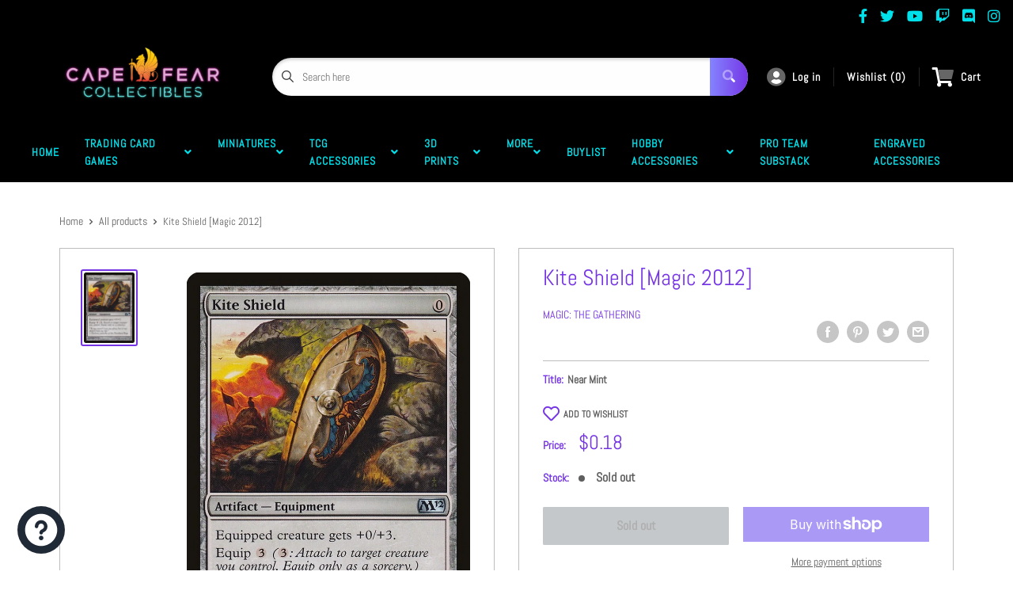

--- FILE ---
content_type: text/css
request_url: https://www.capefearcollectibles.com/cdn/shop/t/13/assets/predictive.css?v=181835530354501345831711560465
body_size: 1840
content:
body{-webkit-overflow-scrolling:auto}.top-bar .sd_dropdown_default.sdqname_search{background-color:#fff;margin:1px 0 0!important;box-shadow:0 4px 6px #0003!important;left:0;min-width:364px}.sd_product_name{background:#e1e1e1;padding:3px 5%;font-weight:700;color:#000;text-align:left}.sd_span{margin-left:8px;margin-top:0;vertical-align:top;font-size:12px;flex:1;overflow:auto}.sd_dropdown_default .sd_dropdownresult .sd_title,.sd_titl,.sd_sku{font-weight:500;font-family:arial;color:#575961!important;text-transform:capitalize;font-size:12px;letter-spacing:.5px;padding:3px 10px 14px}.rcntsrch{background:#fff;height:76px}.sd_dropdown .sd_dropdownresult .sd_title,.sd_titl,.sd_sku{text-overflow:ellipsis;overflow:hidden;white-space:nowrap!important;width:100%;font-weight:500;font-family:arial;color:#575961!important;text-transform:capitalize;font-size:12px;letter-spacing:.5px;padding:3px 10px 14px}.sd_title span{color:#575961!important}.sd_more_result{position:relative;width:100%;color:#000;background:#f2f2f2;padding:1px 0;overflow:hidden;text-align:center;line-height:normal}.sd_more_result_coll{position:relative;width:100%;color:#000;background:#fff;padding:13px 10px 15px;overflow:hidden;text-align:left;border:none}.sd_more_result_collection{position:relative;width:100%;color:#000;background:#f2f2f2;padding:13px 10px 15px;overflow:hidden;text-align:left;border-left:1px solid rgb(194,194,194);border-right:1px solid rgb(194,194,194)}.sd_show_all{font-size:13px;width:50%;text-decoration:underline;line-height:46px;font-weight:350;color:#919398}.sd_show_all a{color:#919398;font-size:11px;letter-spacing:.4px}.sd_tabs li a{background:#fff;font-weight:700;color:#1a1a1a;padding:11px;width:100%;display:flex;line-height:15px;opacity:1}.sd_tabs li a:hover{background:transparent!important}.sd_price{font-weight:600;margin-top:-11px;margin-left:10px;font-family:arial;color:#f89620;padding:0;letter-spacing:.5px;font-size:12px}.sd_dropdownresult{list-style:outside none none;position:relative;width:100%;color:#000;background:#fff;white-space:normal;height:360px;max-height:360px;border:1px solid rgb(245,245,245);overflow-x:hidden;overflow-y:scroll!important;margin:0;scrollbar-color:#adadad #f1f1f1;scrollbar-width:thin}.sd_dropdownresult::-webkit-scrollbar{width:4px;height:4px}.sd_dropdownresult::-webkit-scrollbar-track{background:#f1f1f1}.sd_dropdownresult::-webkit-scrollbar-thumb{background:#adadad}.sd_dropdownresult_collection{list-style:outside none none;position:relative;width:100%;color:#000;background:#fff;white-space:normal;max-height:200px;border:none;overflow-y:auto;margin:0;scrollbar-color:#adadad #f1f1f1;scrollbar-width:thin}.sd_tabs .sd_dropdownresult_collection .sd_span{width:100%}.sd_dropdownresult_collection::-webkit-scrollbar{width:4px;height:4px}.sd_dropdownresult_collection::-webkit-scrollbar-track{background:#f1f1f1}.sd_dropdownresult_collection::-webkit-scrollbar-thumb{background:#adadad}.sd_tabs li a:hover .sd_title,.sd_tabs li a:hover .sd_titl{background-color:transparent!important;color:#2d303a!important;font-weight:600}.sd_dropdownresult_page{list-style:outside none none;position:relative;width:100%;color:#000;background:#fff;white-space:normal;max-height:200px;border:none;overflow-y:auto;margin:0;padding:0;scrollbar-color:#adadad #f1f1f1;scrollbar-width:thin}.sd_dropdownresult_page::-webkit-scrollbar{width:4px;height:4px}.sd_dropdownresult_page::-webkit-scrollbar-track{background:#f1f1f1}.sd_dropdownresult_page::-webkit-scrollbar-thumb{background:#adadad}.sd_dropdown{top:40px!important;min-width:360px;right:0}input.sd_pro-search{border:1px solid #efeeee!important;font-size:14px;color:#2e313b!important;font-weight:400!important;padding:19px 5px 19px 38px!important}.searchBar__wrapper{display:grid;grid-template-columns:2fr 1fr}.sd_searchicon{background:transparent!important;border-radius:0!important;padding:9px!important;position:absolute;z-index:99;height:38px;top:1px}.sd_product-search{width:100%!important;max-width:100%!important}.sd_tab button{width:inherit;background:transparent;border:none!important;padding:15px 0 13px;font-size:14px;color:#5b5c5d;margin:0 20px;outline:none;font-weight:600;position:relative;overflow:hidden;transition:.8s}.sd_tab button:after{content:"";width:100%;height:2px;background-color:transparent;z-index:5;position:absolute;bottom:0;left:-100%;transition:.8s}.sd_tab button.active:after{left:0;background-color:#8c8c8c}.sd_tab button:hover{color:#2e313b}.prdimg{width:56px;float:left;border:1px solid #ece8e8;margin-right:5px;padding:4px;background:#fff}.sd_tab{box-shadow:0 1px 2px #8c8a8a;background:#efeeee;text-align:left}.sd_tab button:hover,.sd_tab button:active{color:#2e313b}button.tablinks1,button.tablinks2,button.tablinks3{text-align:center}button.tablinks1 font,button.tablinks2 font,button.tablinks3 font{background:#c15b64;height:14px;position:relative;top:-5px;border-radius:2px;display:inherit;font-size:10px;line-height:14px;color:#fff;font-weight:400;text-align:center;padding:0 4px}a.showproduct{color:#919398;font-size:11px;letter-spacing:.4px}span.sd_found{font-size:11px;color:#777;letter-spacing:.3px;padding-left:10px}.sd_dropdown_default.sdqname_search{top:43px!important;max-width:100%!important}.predictive-search{height:100%;text-align:left;display:none}.site-header__icons-wrapper .sd_span{width:76%;text-align:left}.site-header__icons-wrapper .sd_dropdownresult_page .sd_span,.site-header__icons-wrapper .sd_dropdownresult_collection .sd_span{width:100%}.site-header__icons-wrapper .sd_span .sd_title{color:#909090!important}.sd_dropdownresult .sd_searchimage{width:50px;height:50px;float:left;padding:4px;background-color:#fff;margin-right:5px;border:1px solid #ece8e8}.sd_dropdownresult a:hover .sd_searchimage{border:1px solid #a2a2a2}.sd_dropdownresult .sd_searchimage .prdimg{width:100%;max-width:100%;object-fit:cover;height:100%;border:none;padding:0;margin-right:0;float:none}.search-bar__input:focus{box-shadow:none;outline:none}.sd_verticaltab{float:left;border:none;background-color:#f1f1f1;width:30%;height:auto;padding:15px 0;min-height:321px}.sd_verticaltab button{display:block;background-color:inherit;color:#a5a6a8;padding:10px 16px;width:100%;border:none;outline:none;text-align:left;cursor:pointer;transition:.3s;font-size:15px;font-family:inherit;margin:8px 0;font-weight:500;border-left:2px solid #f1f1f1}.sd_verticaltab button:hover,.sd_verticaltab button.active{border-left:2px solid #2e313b;color:#4a4a45;background-color:#dadada}.sdqname_search .sd_verticaltabs{max-width:70%;float:right;padding:20px;background:#fff;width:100%}.sd_dropdown_default.leftsearch .sd_verticaltabs{width:70%;float:right;max-height:332px;overflow:hidden}.sd_dropdown_default.leftsearch ul.sd_dropdownvertical_page{width:100%;overflow-y:auto;scrollbar-color:#adadad #f1f1f1;scrollbar-width:thin;max-height:280px;margin:0;min-height:280px;padding:17px 0 0 19px}.sd_dropdown_default.leftsearch ul.sd_dropdownvertical_page::-webkit-scrollbar{width:4px;height:4px}.sd_dropdown_default.leftsearch ul.sd_dropdownvertical_page::-webkit-scrollbar-track{background:#f1f1f1}.sd_dropdown_default.leftsearch ul.sd_dropdownvertical_page::-webkit-scrollbar-thumb{background:#adadad}ul.sd_dropdownvertical_page li{float:left;width:33.3%;text-align:center;margin:0;padding:14px 0;background:#fff;border-radius:0;list-style:none}ul.sd_dropdownvertical_page li .sd_searchimage{height:70px;width:70px;margin:0 auto 4px;overflow:hidden;border:1px solid #e9edef;padding:2px}ul.sd_dropdownvertical_page li .prdimg{width:100%;float:none;border:none;margin:0 auto;padding:0;background:#fff;max-width:100%;height:auto;box-shadow:none}ul.sd_dropdownvertical_page li .sd_title{text-overflow:ellipsis;overflow:hidden;white-space:nowrap!important;width:90%;margin:0 auto;color:#2b2b2bad!important;font-size:11px;padding:0;line-height:normal}ul.sd_dropdownvertical_page li .sd_span{margin:0 auto;display:inline-block;vertical-align:top;width:100%;font-size:12px}ul.sd_dropdownvertical_page li .sd_price{color:#6b6c71;margin-top:4px;font-size:10px;color:#f89620;margin-left:0;line-height:normal}.sd_verticaltab button:hover{background-color:#dadada}.sd_verticaltabs .sd_more_result{color:#00000080;background:transparent;text-align:center;padding:4px 0 0;clear:both;border:1px solid #efeeee;border-left:none}.sd_dropdown_default.sdqname_search{background-color:#fff;margin:1px 0 0!important;box-shadow:0 4px 6px #0003!important;left:0;min-width:300px}.search-bar input[type=submit],.search-bar .search-bar--submit{top:8px;bottom:auto}.sd_dropdown_default.sdqname_search.verticalactive{min-width:600px}.sd_dropdown_default.sdqname_search.verticalactive ul.sd_dropdownvertical_page li{width:31%}.sd_dropdown_default.sdqname_search.verticalactive .collectionpanel ul.sd_dropdownvertical_page li{width:98%;text-align:left}.sd_dropdown_default.sdqname_search.verticalactive .sd_verticaltabs{padding:0}.sd_dropdown_default.sdqname_search.verticalactive .sd_verticaltabs .sd_dropdownvertical_page{overflow-y:auto;scrollbar-color:#adadad #f1f1f1;scrollbar-width:thin;max-height:268px;margin:0;min-height:268px}.sd_dropdown_default.sdqname_search.verticalactive .sd_verticaltabs .sd_dropdownvertical_page::-webkit-scrollbar{width:4px;height:4px}.sd_dropdown_default.sdqname_search.verticalactive .sd_verticaltabs .sd_dropdownvertical_page::-webkit-scrollbar-track{background:#f1f1f1}.sd_dropdown_default.sdqname_search.verticalactive .sd_verticaltabs .sd_dropdownvertical_page::-webkit-scrollbar-thumb{background:#adadad}.search-bar__input{border:1px solid #d2d2d2!important}.loadingDiv{position:absolute;top:8px;left:6px;height:100%;width:auto}.loadingDiv.defaultSearch{top:4px;left:-3px;width:23px}.loaderfix img{max-width:26px;border:0;padding:4px}.loaderdef img{margin-top:8px;padding-right:2px;max-width:26px}.input-group__btn,.input-group-btn{vertical-align:top!important}.search-bar__submit{height:auto;top:10px}.sd_dropdown_default.sd_leftside{width:580px;float:right}.sd_leftside .sd_verticaltabs{width:80%;float:right}.sd_leftside ul.sd_dropdownvertical_page{margin:0;overflow:hidden;float:right;overflow-y:auto;height:278px;padding:12px;width:100%}.sd_leftside .sd_verticaltab{float:left;border:none;background-color:#f1f1f1;width:20%;height:100%;padding:15px 0;min-height:auto}.sd_leftside ul.sd_dropdownvertical_page li{float:left;width:30%;text-align:center;margin:1%}.sd_leftside .collectionpanel ul.sd_dropdownvertical_page li{width:100%;text-align:left}.sd_leftside .sd_more_result .sd_show_all.noresult{position:absolute;top:175px;right:89px;width:100%}.collectionpanel ul.sd_dropdownvertical_page li .sd_title{font-size:13px}.sd_leftside ul.sd_dropdownvertical_page::-webkit-scrollbar-thumb{background:#adadad}.sd_leftside ul.sd_dropdownvertical_page::-webkit-scrollbar-track{background:#f1f1f1}.sd_leftside ul.sd_dropdownvertical_page::-webkit-scrollbar{width:4px;height:4px}.sd_leftside .sd_more_result{overflow:initial;position:unset}.sd_leftside .sd_more_result .sd_show_all{line-height:38px}#SearchDrawer.drawer{overflow-y:unset!important;overflow-x:unset!important}#SearchDrawer.drawer .sdqname_search{position:absolute!important;width:100%}#SearchDrawer.drawer .loaderdef img{margin-top:0;height:21px;margin-left:0;padding-right:4px}#SearchDrawer.drawer .loaderfix img{margin-top:10px;height:23px;margin-left:14px;padding-right:2px}.sd_presearch .search-form__container{background-color:transparent;width:100%;align-items:flex-start}.sd_presearch .search-bar__form{margin:170px 0 0;width:100%}.sd_presearch .search-bar__actions{margin:170px 0 0;width:auto}.sd_dropdown_default.centersearch .sd_verticaltabs,.sd_dropdown_default.rightsearch .sd_verticaltabs{width:70%;float:right;max-height:332px;overflow:hidden}.sd_dropdown_default.centersearch .sd_verticaltabs ul.sd_dropdownvertical_page,.sd_dropdown_default.rightsearch .sd_verticaltabs ul.sd_dropdownvertical_page{width:100%;overflow-y:auto;scrollbar-color:#adadad #f1f1f1;scrollbar-width:thin;max-height:279px;margin:0;min-height:279px;padding:17px 0 0 19px}.sd_dropdown_default.rightsearch .sd_verticaltabs ul.sd_dropdownvertical_page::-webkit-scrollbar{width:4px;height:4px}.sd_dropdown_default.rightsearch .sd_verticaltabs ul.sd_dropdownvertical_page::-webkit-scrollbar-track{background:#f1f1f1}.sd_dropdown_default.rightsearch .sd_verticaltabs ul.sd_dropdownvertical_page::-webkit-scrollbar-thumb{background:#adadad}.sd_dropdown_default.centersearch .sd_verticaltabs ul.sd_dropdownvertical_page::-webkit-scrollbar{width:4px;height:4px}.sd_dropdown_default.centersearch .sd_verticaltabs ul.sd_dropdownvertical_page::-webkit-scrollbar-track{background:#f1f1f1}.sd_dropdown_default.centersearch .sd_verticaltabs ul.sd_dropdownvertical_page::-webkit-scrollbar-thumb{background:#adadad}.sd_dropdown_default.rightsearch{position:absolute;left:-310px;top:31px;z-index:12}.sd_dropdown_default.centersearch{min-width:500px}@media (max-width: 767px){.sd_dropdownresult_collection{padding:15px 10px 13px}.sd_dropdown{position:absolute!important;z-index:999999;top:48px!important;min-width:100%!important;right:0}.sdqname_search .sd_verticaltabs{padding:20px 10px}ul.sd_dropdownvertical_page li{width:110px;margin:0}.sd_dropdown_default.sdqname_search.verticalactive ul.sd_dropdownvertical_page li{width:50%}.sdqname_search .sd_verticaltabs{overflow-y:scroll;scrollbar-color:#adadad #f1f1f1;scrollbar-width:thin;max-height:calc(100vh - 60px)}.sdqname_search .sd_verticaltabs::-webkit-scrollbar{width:4px;height:4px}.sdqname_search .sd_verticaltabs::-webkit-scrollbar-track{background:#f1f1f1}.sdqname_search .sd_verticaltabs::-webkit-scrollbar-thumb{background:#adadad}.sd_product-search{min-width:110px!important;width:100%!important}.sd_fixinner .sd_product-search{width:100%!important}.sd_fixinner .sd_dropdown{top:40px!important;left:auto;right:0}.sd_dropdown_default.sdqname_search.verticalactive .sd_dropdownvertical_page{margin:0;padding:0}.sd_dropdown_default.sdqname_search.verticalactive{min-width:329px}ul.sd_dropdownvertical_page li .sd_searchimage{height:91px;width:91px}ul.sd_dropdownvertical_page li .sd_span{text-align:center}ul.sd_dropdownvertical_page li .sd_title{width:85%;color:#2c2c2d!important;font-size:13px;padding:0}ul.sd_dropdownvertical_page li .sd_price{margin-left:0}.sd_show_all{font-size:16px;color:#000}}@media only screen and (min-width: 321px) and (max-width: 480px){.sd_tab button{padding:14px 0 12px;font-size:13px;margin:0 14px}}
/*# sourceMappingURL=/cdn/shop/t/13/assets/predictive.css.map?v=181835530354501345831711560465 */
